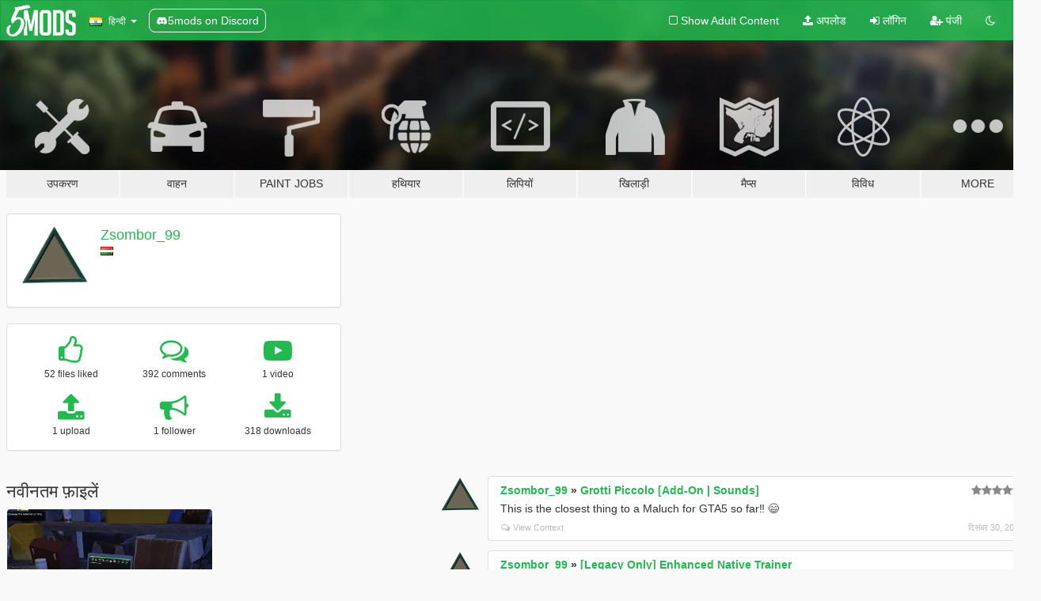

--- FILE ---
content_type: text/html; charset=utf-8
request_url: https://hi.gta5-mods.com/users/Zsombor_99
body_size: 8813
content:

<!DOCTYPE html>
<html lang="hi" dir="ltr">
<head>
	<title>
		GTA 5 Mods से Zsombor_99 - GTA5-Mods.com
	</title>

		<script
		  async
		  src="https://hb.vntsm.com/v4/live/vms/sites/gta5-mods.com/index.js"
        ></script>

        <script>
          self.__VM = self.__VM || [];
          self.__VM.push(function (admanager, scope) {
            scope.Config.buildPlacement((configBuilder) => {
              configBuilder.add("billboard");
              configBuilder.addDefaultOrUnique("mobile_mpu").setBreakPoint("mobile")
            }).display("top-ad");

            scope.Config.buildPlacement((configBuilder) => {
              configBuilder.add("leaderboard");
              configBuilder.addDefaultOrUnique("mobile_mpu").setBreakPoint("mobile")
            }).display("central-ad");

            scope.Config.buildPlacement((configBuilder) => {
              configBuilder.add("mpu");
              configBuilder.addDefaultOrUnique("mobile_mpu").setBreakPoint("mobile")
            }).display("side-ad");

            scope.Config.buildPlacement((configBuilder) => {
              configBuilder.add("leaderboard");
              configBuilder.addDefaultOrUnique("mpu").setBreakPoint({ mediaQuery: "max-width:1200px" })
            }).display("central-ad-2");

            scope.Config.buildPlacement((configBuilder) => {
              configBuilder.add("leaderboard");
              configBuilder.addDefaultOrUnique("mobile_mpu").setBreakPoint("mobile")
            }).display("bottom-ad");

            scope.Config.buildPlacement((configBuilder) => {
              configBuilder.add("desktop_takeover");
              configBuilder.addDefaultOrUnique("mobile_takeover").setBreakPoint("mobile")
            }).display("takeover-ad");

            scope.Config.get('mpu').display('download-ad-1');
          });
        </script>

	<meta charset="utf-8">
	<meta name="viewport" content="width=320, initial-scale=1.0, maximum-scale=1.0">
	<meta http-equiv="X-UA-Compatible" content="IE=edge">
	<meta name="msapplication-config" content="none">
	<meta name="theme-color" content="#20ba4e">
	<meta name="msapplication-navbutton-color" content="#20ba4e">
	<meta name="apple-mobile-web-app-capable" content="yes">
	<meta name="apple-mobile-web-app-status-bar-style" content="#20ba4e">
	<meta name="csrf-param" content="authenticity_token" />
<meta name="csrf-token" content="Q/k4xKWwS8cJi1zp/sT+NicCsiSyBTa3nynoXY22ALyuAiyQGytl9AuEom7x40aNMlTF9eLzBCQzv603nblSug==" />
	

	<link rel="shortcut icon" type="image/x-icon" href="https://images.gta5-mods.com/icons/favicon.png">
	<link rel="stylesheet" media="screen" href="/assets/application-7e510725ebc5c55e88a9fd87c027a2aa9e20126744fbac89762e0fd54819c399.css" />
	    <link rel="alternate" hreflang="id" href="https://id.gta5-mods.com/users/Zsombor_99">
    <link rel="alternate" hreflang="ms" href="https://ms.gta5-mods.com/users/Zsombor_99">
    <link rel="alternate" hreflang="bg" href="https://bg.gta5-mods.com/users/Zsombor_99">
    <link rel="alternate" hreflang="ca" href="https://ca.gta5-mods.com/users/Zsombor_99">
    <link rel="alternate" hreflang="cs" href="https://cs.gta5-mods.com/users/Zsombor_99">
    <link rel="alternate" hreflang="da" href="https://da.gta5-mods.com/users/Zsombor_99">
    <link rel="alternate" hreflang="de" href="https://de.gta5-mods.com/users/Zsombor_99">
    <link rel="alternate" hreflang="el" href="https://el.gta5-mods.com/users/Zsombor_99">
    <link rel="alternate" hreflang="en" href="https://www.gta5-mods.com/users/Zsombor_99">
    <link rel="alternate" hreflang="es" href="https://es.gta5-mods.com/users/Zsombor_99">
    <link rel="alternate" hreflang="fr" href="https://fr.gta5-mods.com/users/Zsombor_99">
    <link rel="alternate" hreflang="gl" href="https://gl.gta5-mods.com/users/Zsombor_99">
    <link rel="alternate" hreflang="ko" href="https://ko.gta5-mods.com/users/Zsombor_99">
    <link rel="alternate" hreflang="hi" href="https://hi.gta5-mods.com/users/Zsombor_99">
    <link rel="alternate" hreflang="it" href="https://it.gta5-mods.com/users/Zsombor_99">
    <link rel="alternate" hreflang="hu" href="https://hu.gta5-mods.com/users/Zsombor_99">
    <link rel="alternate" hreflang="mk" href="https://mk.gta5-mods.com/users/Zsombor_99">
    <link rel="alternate" hreflang="nl" href="https://nl.gta5-mods.com/users/Zsombor_99">
    <link rel="alternate" hreflang="nb" href="https://no.gta5-mods.com/users/Zsombor_99">
    <link rel="alternate" hreflang="pl" href="https://pl.gta5-mods.com/users/Zsombor_99">
    <link rel="alternate" hreflang="pt-BR" href="https://pt.gta5-mods.com/users/Zsombor_99">
    <link rel="alternate" hreflang="ro" href="https://ro.gta5-mods.com/users/Zsombor_99">
    <link rel="alternate" hreflang="ru" href="https://ru.gta5-mods.com/users/Zsombor_99">
    <link rel="alternate" hreflang="sl" href="https://sl.gta5-mods.com/users/Zsombor_99">
    <link rel="alternate" hreflang="fi" href="https://fi.gta5-mods.com/users/Zsombor_99">
    <link rel="alternate" hreflang="sv" href="https://sv.gta5-mods.com/users/Zsombor_99">
    <link rel="alternate" hreflang="vi" href="https://vi.gta5-mods.com/users/Zsombor_99">
    <link rel="alternate" hreflang="tr" href="https://tr.gta5-mods.com/users/Zsombor_99">
    <link rel="alternate" hreflang="uk" href="https://uk.gta5-mods.com/users/Zsombor_99">
    <link rel="alternate" hreflang="zh-CN" href="https://zh.gta5-mods.com/users/Zsombor_99">

  <script src="/javascripts/ads.js"></script>

		<!-- Nexus Google Tag Manager -->
		<script nonce="true">
//<![CDATA[
				window.dataLayer = window.dataLayer || [];

						window.dataLayer.push({
								login_status: 'Guest',
								user_id: undefined,
								gta5mods_id: undefined,
						});

//]]>
</script>
		<script nonce="true">
//<![CDATA[
				(function(w,d,s,l,i){w[l]=w[l]||[];w[l].push({'gtm.start':
				new Date().getTime(),event:'gtm.js'});var f=d.getElementsByTagName(s)[0],
				j=d.createElement(s),dl=l!='dataLayer'?'&l='+l:'';j.async=true;j.src=
				'https://www.googletagmanager.com/gtm.js?id='+i+dl;f.parentNode.insertBefore(j,f);
				})(window,document,'script','dataLayer','GTM-KCVF2WQ');

//]]>
</script>		<!-- End Nexus Google Tag Manager -->
</head>
<body class=" hi">
	<!-- Google Tag Manager (noscript) -->
	<noscript><iframe src="https://www.googletagmanager.com/ns.html?id=GTM-KCVF2WQ"
										height="0" width="0" style="display:none;visibility:hidden"></iframe></noscript>
	<!-- End Google Tag Manager (noscript) -->

<div id="page-cover"></div>
<div id="page-loading">
	<span class="graphic"></span>
	<span class="message">लोड हो रहा है ...</span>
</div>

<div id="page-cover"></div>

<nav id="main-nav" class="navbar navbar-default">
  <div class="container">
    <div class="navbar-header">
      <a class="navbar-brand" href="/"></a>

      <ul class="nav navbar-nav">
        <li id="language-dropdown" class="dropdown">
          <a href="#language" class="dropdown-toggle" data-toggle="dropdown">
            <span class="famfamfam-flag-in icon"></span>&nbsp;
            <span class="language-name">हिन्दी</span>
            <span class="caret"></span>
          </a>

          <ul class="dropdown-menu dropdown-menu-with-footer">
                <li>
                  <a href="https://id.gta5-mods.com/users/Zsombor_99">
                    <span class="famfamfam-flag-id"></span>
                    <span class="language-name">Bahasa Indonesia</span>
                  </a>
                </li>
                <li>
                  <a href="https://ms.gta5-mods.com/users/Zsombor_99">
                    <span class="famfamfam-flag-my"></span>
                    <span class="language-name">Bahasa Melayu</span>
                  </a>
                </li>
                <li>
                  <a href="https://bg.gta5-mods.com/users/Zsombor_99">
                    <span class="famfamfam-flag-bg"></span>
                    <span class="language-name">Български</span>
                  </a>
                </li>
                <li>
                  <a href="https://ca.gta5-mods.com/users/Zsombor_99">
                    <span class="famfamfam-flag-catalonia"></span>
                    <span class="language-name">Català</span>
                  </a>
                </li>
                <li>
                  <a href="https://cs.gta5-mods.com/users/Zsombor_99">
                    <span class="famfamfam-flag-cz"></span>
                    <span class="language-name">Čeština</span>
                  </a>
                </li>
                <li>
                  <a href="https://da.gta5-mods.com/users/Zsombor_99">
                    <span class="famfamfam-flag-dk"></span>
                    <span class="language-name">Dansk</span>
                  </a>
                </li>
                <li>
                  <a href="https://de.gta5-mods.com/users/Zsombor_99">
                    <span class="famfamfam-flag-de"></span>
                    <span class="language-name">Deutsch</span>
                  </a>
                </li>
                <li>
                  <a href="https://el.gta5-mods.com/users/Zsombor_99">
                    <span class="famfamfam-flag-gr"></span>
                    <span class="language-name">Ελληνικά</span>
                  </a>
                </li>
                <li>
                  <a href="https://www.gta5-mods.com/users/Zsombor_99">
                    <span class="famfamfam-flag-gb"></span>
                    <span class="language-name">English</span>
                  </a>
                </li>
                <li>
                  <a href="https://es.gta5-mods.com/users/Zsombor_99">
                    <span class="famfamfam-flag-es"></span>
                    <span class="language-name">Español</span>
                  </a>
                </li>
                <li>
                  <a href="https://fr.gta5-mods.com/users/Zsombor_99">
                    <span class="famfamfam-flag-fr"></span>
                    <span class="language-name">Français</span>
                  </a>
                </li>
                <li>
                  <a href="https://gl.gta5-mods.com/users/Zsombor_99">
                    <span class="famfamfam-flag-es-gl"></span>
                    <span class="language-name">Galego</span>
                  </a>
                </li>
                <li>
                  <a href="https://ko.gta5-mods.com/users/Zsombor_99">
                    <span class="famfamfam-flag-kr"></span>
                    <span class="language-name">한국어</span>
                  </a>
                </li>
                <li>
                  <a href="https://hi.gta5-mods.com/users/Zsombor_99">
                    <span class="famfamfam-flag-in"></span>
                    <span class="language-name">हिन्दी</span>
                  </a>
                </li>
                <li>
                  <a href="https://it.gta5-mods.com/users/Zsombor_99">
                    <span class="famfamfam-flag-it"></span>
                    <span class="language-name">Italiano</span>
                  </a>
                </li>
                <li>
                  <a href="https://hu.gta5-mods.com/users/Zsombor_99">
                    <span class="famfamfam-flag-hu"></span>
                    <span class="language-name">Magyar</span>
                  </a>
                </li>
                <li>
                  <a href="https://mk.gta5-mods.com/users/Zsombor_99">
                    <span class="famfamfam-flag-mk"></span>
                    <span class="language-name">Македонски</span>
                  </a>
                </li>
                <li>
                  <a href="https://nl.gta5-mods.com/users/Zsombor_99">
                    <span class="famfamfam-flag-nl"></span>
                    <span class="language-name">Nederlands</span>
                  </a>
                </li>
                <li>
                  <a href="https://no.gta5-mods.com/users/Zsombor_99">
                    <span class="famfamfam-flag-no"></span>
                    <span class="language-name">Norsk</span>
                  </a>
                </li>
                <li>
                  <a href="https://pl.gta5-mods.com/users/Zsombor_99">
                    <span class="famfamfam-flag-pl"></span>
                    <span class="language-name">Polski</span>
                  </a>
                </li>
                <li>
                  <a href="https://pt.gta5-mods.com/users/Zsombor_99">
                    <span class="famfamfam-flag-br"></span>
                    <span class="language-name">Português do Brasil</span>
                  </a>
                </li>
                <li>
                  <a href="https://ro.gta5-mods.com/users/Zsombor_99">
                    <span class="famfamfam-flag-ro"></span>
                    <span class="language-name">Română</span>
                  </a>
                </li>
                <li>
                  <a href="https://ru.gta5-mods.com/users/Zsombor_99">
                    <span class="famfamfam-flag-ru"></span>
                    <span class="language-name">Русский</span>
                  </a>
                </li>
                <li>
                  <a href="https://sl.gta5-mods.com/users/Zsombor_99">
                    <span class="famfamfam-flag-si"></span>
                    <span class="language-name">Slovenščina</span>
                  </a>
                </li>
                <li>
                  <a href="https://fi.gta5-mods.com/users/Zsombor_99">
                    <span class="famfamfam-flag-fi"></span>
                    <span class="language-name">Suomi</span>
                  </a>
                </li>
                <li>
                  <a href="https://sv.gta5-mods.com/users/Zsombor_99">
                    <span class="famfamfam-flag-se"></span>
                    <span class="language-name">Svenska</span>
                  </a>
                </li>
                <li>
                  <a href="https://vi.gta5-mods.com/users/Zsombor_99">
                    <span class="famfamfam-flag-vn"></span>
                    <span class="language-name">Tiếng Việt</span>
                  </a>
                </li>
                <li>
                  <a href="https://tr.gta5-mods.com/users/Zsombor_99">
                    <span class="famfamfam-flag-tr"></span>
                    <span class="language-name">Türkçe</span>
                  </a>
                </li>
                <li>
                  <a href="https://uk.gta5-mods.com/users/Zsombor_99">
                    <span class="famfamfam-flag-ua"></span>
                    <span class="language-name">Українська</span>
                  </a>
                </li>
                <li>
                  <a href="https://zh.gta5-mods.com/users/Zsombor_99">
                    <span class="famfamfam-flag-cn"></span>
                    <span class="language-name">中文</span>
                  </a>
                </li>
          </ul>
        </li>
        <li class="discord-link">
          <a href="https://discord.gg/2PR7aMzD4U" target="_blank" rel="noreferrer">
            <img src="https://images.gta5-mods.com/site/discord-header.svg" height="15px" alt="">
            <span>5mods on Discord</span>
          </a>
        </li>
      </ul>
    </div>

    <ul class="nav navbar-nav navbar-right">
        <li>
          <a href="/adult_filter" title="Light mode">
              <span class="fa fa-square-o"></span>
            <span>Show Adult <span class="adult-filter__content-text">Content</span></span>
          </a>
        </li>
      <li class="hidden-xs">
        <a href="/upload">
          <span class="icon fa fa-upload"></span>
          अपलोड
        </a>
      </li>

        <li>
          <a href="/login?r=/users/Zsombor_99">
            <span class="icon fa fa-sign-in"></span>
            <span class="login-text">लॉगिन</span>
          </a>
        </li>

        <li class="hidden-xs">
          <a href="/register?r=/users/Zsombor_99">
            <span class="icon fa fa-user-plus"></span>
            पंजी
          </a>
        </li>

        <li>
            <a href="/dark_mode" title="Dark mode">
              <span class="fa fa-moon-o"></span>
            </a>
        </li>

      <li id="search-dropdown">
        <a href="#search" class="dropdown-toggle" data-toggle="dropdown">
          <span class="fa fa-search"></span>
        </a>

        <div class="dropdown-menu">
          <div class="form-inline">
            <div class="form-group">
              <div class="input-group">
                <div class="input-group-addon"><span  class="fa fa-search"></span></div>
                <input type="text" class="form-control" placeholder="GTA 5 mods खोजें ...">
              </div>
            </div>
            <button type="submit" class="btn btn-primary">
              खोज
            </button>
          </div>
        </div>
      </li>
    </ul>
  </div>
</nav>

<div id="banner" class="">
  <div class="container hidden-xs">
    <div id="intro">
      <h1 class="styled">GTA5-Mods.com में आपका स्वागत है</h1>
      <p>Select one of the following categories to start browsing the latest GTA 5 PC mods:</p>
    </div>
  </div>

  <div class="container">
    <ul id="navigation" class="clearfix hi">
        <li class="tools ">
          <a href="/tools">
            <span class="icon-category"></span>
            <span class="label-border"></span>
            <span class="label-category ">
              <span>उपकरण</span>
            </span>
          </a>
        </li>
        <li class="vehicles ">
          <a href="/vehicles">
            <span class="icon-category"></span>
            <span class="label-border"></span>
            <span class="label-category ">
              <span>वाहन</span>
            </span>
          </a>
        </li>
        <li class="paintjobs ">
          <a href="/paintjobs">
            <span class="icon-category"></span>
            <span class="label-border"></span>
            <span class="label-category ">
              <span>Paint Jobs</span>
            </span>
          </a>
        </li>
        <li class="weapons ">
          <a href="/weapons">
            <span class="icon-category"></span>
            <span class="label-border"></span>
            <span class="label-category ">
              <span>हथियार</span>
            </span>
          </a>
        </li>
        <li class="scripts ">
          <a href="/scripts">
            <span class="icon-category"></span>
            <span class="label-border"></span>
            <span class="label-category ">
              <span>लिपियों</span>
            </span>
          </a>
        </li>
        <li class="player ">
          <a href="/player">
            <span class="icon-category"></span>
            <span class="label-border"></span>
            <span class="label-category ">
              <span>खिलाड़ी</span>
            </span>
          </a>
        </li>
        <li class="maps ">
          <a href="/maps">
            <span class="icon-category"></span>
            <span class="label-border"></span>
            <span class="label-category ">
              <span>मैप्स</span>
            </span>
          </a>
        </li>
        <li class="misc ">
          <a href="/misc">
            <span class="icon-category"></span>
            <span class="label-border"></span>
            <span class="label-category ">
              <span>विविध</span>
            </span>
          </a>
        </li>
      <li id="more-dropdown" class="more dropdown">
        <a href="#more" class="dropdown-toggle" data-toggle="dropdown">
          <span class="icon-category"></span>
          <span class="label-border"></span>
          <span class="label-category ">
            <span>More</span>
          </span>
        </a>

        <ul class="dropdown-menu pull-right">
          <li>
            <a href="http://www.gta5cheats.com" target="_blank">
              <span class="fa fa-external-link"></span>
              GTA 5 Cheats
            </a>
          </li>
        </ul>
      </li>
    </ul>
  </div>
</div>

<div id="content">
  
<div id="profile" data-user-id="1623862">
  <div class="container">


        <div class="row">
          <div class="col-sm-6 col-md-4">
            <div class="user-panel panel panel-default">
              <div class="panel-body">
                <div class="row">
                  <div class="col-xs-3">
                    <a href="/users/Zsombor_99">
                      <img class="img-responsive" src="https://img.gta5-mods.com/q75-w100-h100-cfill/avatars/1623862/ebf411-ZS_99_empty_reddit.png" alt="Ebf411 zs 99 empty reddit" />
                    </a>
                  </div>
                  <div class="col-xs-9">
                    <a class="username" href="/users/Zsombor_99">Zsombor_99</a>

                        <br/>

                            <div class="user-social">
                              












                            </div>

                              <div class="user-location">
                                <span title="हंगरी" class="famfamfam-flag-hu user-location-country"></span>
                                
                              </div>

                            



                  </div>
                </div>
              </div>
            </div>

              <div class="panel panel-default" dir="auto">
                <div class="panel-body">
                    <div class="user-stats">
                      <div class="row">
                        <div class="col-xs-4">
                          <span class="stat-icon fa fa-thumbs-o-up"></span>
                          <span class="stat-label">
                            52 files liked
                          </span>
                        </div>
                        <div class="col-xs-4">
                          <span class="stat-icon fa fa-comments-o"></span>
                          <span class="stat-label">
                            392 comments
                          </span>
                        </div>
                        <div class="col-xs-4">
                          <span class="stat-icon fa fa-youtube-play"></span>
                          <span class="stat-label">
                            1 video
                          </span>
                        </div>
                      </div>

                      <div class="row">
                        <div class="col-xs-4">
                          <span class="stat-icon fa fa-upload"></span>
                          <span class="stat-label">
                            1 upload
                          </span>
                        </div>
                        <div class="col-xs-4">
                          <span class="stat-icon fa fa-bullhorn"></span>
                          <span class="stat-label">
                            1 follower
                          </span>
                        </div>
                          <div class="col-xs-4">
                            <span class="stat-icon fa fa-download"></span>
                            <span class="stat-label">
                              318 downloads
                            </span>
                          </div>
                      </div>
                    </div>
                </div>
              </div>
          </div>

        </div>

            <div class="row">
                  <div class="file-list col-sm-5">
                    <div class="row-heading">
                      <h3 class="latest-files">
                        नवीनतम फ़ाइलें 
                      </h3>
                    </div>

                        <div class="row">
                            <div class="col-xs-6 col-sm-12 col-md-6">
                              
<div class="file-list-obj">
  <a href="/misc/gta5-mods-com-computer-screens" title="gta5-mods.com computer screens" class="preview empty">

    <img title="gta5-mods.com computer screens" class="img-responsive" alt="gta5-mods.com computer screens" src="https://img.gta5-mods.com/q75-w500-h333-cfill/images/gta5-mods-com-computer-screens/cbb14a-GTA5_2024-02-29_20-59-41-37.png" />

      <ul class="categories">
            <li>Misc Texture</li>
      </ul>

      <div class="stats">
        <div>
            <span title="5.0 star rating">
              <span class="fa fa-star"></span> 5.0
            </span>
        </div>
        <div>
          <span title="318 डाउनलोड">
            <span class="fa fa-download"></span> 318
          </span>
          <span class="stats-likes" title="8 पसंद">
            <span class="fa fa-thumbs-up"></span> 8
          </span>
        </div>
      </div>

  </a>
  <div class="details">
    <div class="top">
      <div class="name">
        <a href="/misc/gta5-mods-com-computer-screens" title="gta5-mods.com computer screens">
          <span dir="ltr">gta5-mods.com computer screens</span>
        </a>
      </div>
        <div class="version" dir="ltr" title="v1.2">v1.2</div>
    </div>
    <div class="bottom">
      <span class="bottom-by">By</span> <a href="/users/Zsombor_99" title="Zsombor_99">Zsombor_99</a>
    </div>
  </div>
</div>
                            </div>
                        </div>
                  </div>

                  <div id="comments" class="col-sm-7">
                    <ul class="media-list comments-list" style="display: block;">
                      
    <li id="comment-2403923" class="comment media " data-comment-id="2403923" data-username="Zsombor_99" data-mentions="[]">
      <div class="media-left">
        <a href="/users/Zsombor_99"><img class="media-object" src="https://img.gta5-mods.com/q75-w100-h100-cfill/avatars/1623862/ebf411-ZS_99_empty_reddit.png" alt="Ebf411 zs 99 empty reddit" /></a>
      </div>
      <div class="media-body">
        <div class="panel panel-default">
          <div class="panel-body">
            <div class="media-heading clearfix">
              <div class="pull-left flip" dir="auto">
                <a href="/users/Zsombor_99">Zsombor_99</a>
                    &raquo;
                    <a href="/vehicles/grotti-piccolo-add-on-sounds">Grotti Piccolo [Add-On | Sounds]</a>
              </div>
              <div class="pull-right flip">
                

                <span class="comment-rating" data-rating="5.0"></span>
              </div>
            </div>

            <div class="comment-text " dir="auto"><p>This is the closest thing to a Maluch for GTA5 so far‼ 😄</p></div>

            <div class="media-details clearfix">
              <div class="row">
                <div class="col-md-8 text-left flip">

                    <a class="inline-icon-text" href="/vehicles/grotti-piccolo-add-on-sounds#comment-2403923"><span class="fa fa-comments-o"></span>View Context</a>

                  

                  
                </div>
                <div class="col-md-4 text-right flip" title="मंगल, 30 दिस 2025 16:40:10 +0000">दिसंबर 30, 2025</div>
              </div>
            </div>
          </div>
        </div>
      </div>
    </li>

    <li id="comment-2401797" class="comment media " data-comment-id="2401797" data-username="Zsombor_99" data-mentions="[&quot;Zemanez&quot;]">
      <div class="media-left">
        <a href="/users/Zsombor_99"><img class="media-object" src="https://img.gta5-mods.com/q75-w100-h100-cfill/avatars/1623862/ebf411-ZS_99_empty_reddit.png" alt="Ebf411 zs 99 empty reddit" /></a>
      </div>
      <div class="media-body">
        <div class="panel panel-default">
          <div class="panel-body">
            <div class="media-heading clearfix">
              <div class="pull-left flip" dir="auto">
                <a href="/users/Zsombor_99">Zsombor_99</a>
                    &raquo;
                    <a href="/scripts/enhanced-native-trainer-zemanez-and-others">[Legacy Only] Enhanced Native Trainer</a>
              </div>
              <div class="pull-right flip">
                

                
              </div>
            </div>

            <div class="comment-text " dir="auto"><p><a class="mention" href="/users/Zemanez">@Zemanez</a> I don&#39;t know anything than which Online NPC not working in this trainer.</p></div>

            <div class="media-details clearfix">
              <div class="row">
                <div class="col-md-8 text-left flip">

                    <a class="inline-icon-text" href="/scripts/enhanced-native-trainer-zemanez-and-others#comment-2401797"><span class="fa fa-comments-o"></span>View Context</a>

                  

                  
                </div>
                <div class="col-md-4 text-right flip" title="रवि, 21 दिस 2025 18:09:05 +0000">दिसंबर 21, 2025</div>
              </div>
            </div>
          </div>
        </div>
      </div>
    </li>

    <li id="comment-2401083" class="comment media " data-comment-id="2401083" data-username="Zsombor_99" data-mentions="[&quot;euphoricrager&quot;]">
      <div class="media-left">
        <a href="/users/Zsombor_99"><img class="media-object" src="https://img.gta5-mods.com/q75-w100-h100-cfill/avatars/1623862/ebf411-ZS_99_empty_reddit.png" alt="Ebf411 zs 99 empty reddit" /></a>
      </div>
      <div class="media-body">
        <div class="panel panel-default">
          <div class="panel-body">
            <div class="media-heading clearfix">
              <div class="pull-left flip" dir="auto">
                <a href="/users/Zsombor_99">Zsombor_99</a>
                    &raquo;
                    <a href="/scripts/rideshare-driver-mod">Ryde - Rideshare Driver Mod</a>
              </div>
              <div class="pull-right flip">
                

                
              </div>
            </div>

            <div class="comment-text " dir="auto"><p><a class="mention" href="/users/euphoricrager">@euphoricrager</a> ⚠️ The &quot;Nagasaki Stryder&quot; still not working with this mod despite it&#39;s in the motorcycles category which is supported! 🤨</p></div>

            <div class="media-details clearfix">
              <div class="row">
                <div class="col-md-8 text-left flip">

                    <a class="inline-icon-text" href="/scripts/rideshare-driver-mod#comment-2401083"><span class="fa fa-comments-o"></span>View Context</a>

                  

                  
                </div>
                <div class="col-md-4 text-right flip" title="गुरु, 18 दिस 2025 20:52:58 +0000">दिसंबर 18, 2025</div>
              </div>
            </div>
          </div>
        </div>
      </div>
    </li>

    <li id="comment-2401053" class="comment media " data-comment-id="2401053" data-username="Zsombor_99" data-mentions="[]">
      <div class="media-left">
        <a href="/users/Zsombor_99"><img class="media-object" src="https://img.gta5-mods.com/q75-w100-h100-cfill/avatars/1623862/ebf411-ZS_99_empty_reddit.png" alt="Ebf411 zs 99 empty reddit" /></a>
      </div>
      <div class="media-body">
        <div class="panel panel-default">
          <div class="panel-body">
            <div class="media-heading clearfix">
              <div class="pull-left flip" dir="auto">
                <a href="/users/Zsombor_99">Zsombor_99</a>
                    &raquo;
                    <a href="/scripts/rideshare-driver-mod">Ryde - Rideshare Driver Mod</a>
              </div>
              <div class="pull-right flip">
                

                <span class="comment-rating" data-rating="5.0"></span>
              </div>
            </div>

            <div class="comment-text " dir="auto"><p>🔸 This is a good mod, the locations and passengers are diverse, even in the middle of nowhere! 🙂
<br />🔸 I think this is currently the best &quot;taxi&quot; mod for GTA5! 👍 ⭐⭐⭐⭐⭐</p>

<p>🔹 Make sure to set the &quot;Pool Enabled&quot; setting to &quot;OFF&quot; if the current vehicle have less passenger seats than what the &quot;Max Passengers&quot; setting specifies, otherwise more passengers will appear than how many the current vehicle can carry! ⚠
<br />🔹 There&#39;s no time limit to arrive at the destination, the flare is calculated by distance and time instead ‒ no pressure to arrive within time. ☺
<br />🔹 There&#39;s a &quot;safety&quot; time limit when the player arrived for picking up the passenger(s) ‒ 30 seconds. This makes sure if any of the passengers not manages to board the vehicle within this time limit then the job will be cancelled &quot;due to delay&quot;.
<br />🔹 If the new job not get accepted nor declined within the &quot;safety&quot; time limit ‒ 20 seconds ‒ it will get automatically declined.
<br />🔹 This mod(&#39;s newest version) also supports those motorcycles which can carry at least one passenger ‒ not just cars. ☺</p></div>

            <div class="media-details clearfix">
              <div class="row">
                <div class="col-md-8 text-left flip">

                    <a class="inline-icon-text" href="/scripts/rideshare-driver-mod#comment-2401053"><span class="fa fa-comments-o"></span>View Context</a>

                  

                  
                </div>
                <div class="col-md-4 text-right flip" title="गुरु, 18 दिस 2025 19:40:25 +0000">दिसंबर 18, 2025</div>
              </div>
            </div>
          </div>
        </div>
      </div>
    </li>

    <li id="comment-2400523" class="comment media " data-comment-id="2400523" data-username="Zsombor_99" data-mentions="[&quot;Zemanez&quot;]">
      <div class="media-left">
        <a href="/users/Zsombor_99"><img class="media-object" src="https://img.gta5-mods.com/q75-w100-h100-cfill/avatars/1623862/ebf411-ZS_99_empty_reddit.png" alt="Ebf411 zs 99 empty reddit" /></a>
      </div>
      <div class="media-body">
        <div class="panel panel-default">
          <div class="panel-body">
            <div class="media-heading clearfix">
              <div class="pull-left flip" dir="auto">
                <a href="/users/Zsombor_99">Zsombor_99</a>
                    &raquo;
                    <a href="/scripts/enhanced-native-trainer-zemanez-and-others">[Legacy Only] Enhanced Native Trainer</a>
              </div>
              <div class="pull-right flip">
                

                
              </div>
            </div>

            <div class="comment-text " dir="auto"><p><a class="mention" href="/users/Zemanez">@Zemanez</a> Could you gave me a list which dlcpacks contains the full list of Online NPCs? ❓
<br />For example, I can&#39;t change my character to &quot;Call Girl 1&quot; and &quot;Call Girl 2&quot; and I have no idea where they originally could be.</p></div>

            <div class="media-details clearfix">
              <div class="row">
                <div class="col-md-8 text-left flip">

                    <a class="inline-icon-text" href="/scripts/enhanced-native-trainer-zemanez-and-others#comment-2400523"><span class="fa fa-comments-o"></span>View Context</a>

                  

                  
                </div>
                <div class="col-md-4 text-right flip" title="मंगल, 16 दिस 2025 19:38:13 +0000">दिसंबर 16, 2025</div>
              </div>
            </div>
          </div>
        </div>
      </div>
    </li>

    <li id="comment-2400507" class="comment media " data-comment-id="2400507" data-username="Zsombor_99" data-mentions="[&quot;Starfox1993&quot;]">
      <div class="media-left">
        <a href="/users/Zsombor_99"><img class="media-object" src="https://img.gta5-mods.com/q75-w100-h100-cfill/avatars/1623862/ebf411-ZS_99_empty_reddit.png" alt="Ebf411 zs 99 empty reddit" /></a>
      </div>
      <div class="media-body">
        <div class="panel panel-default">
          <div class="panel-body">
            <div class="media-heading clearfix">
              <div class="pull-left flip" dir="auto">
                <a href="/users/Zsombor_99">Zsombor_99</a>
                    &raquo;
                    <a href="/player/lisa-hamilton-doa-old">Lisa Hamilton DOA 5 (Revamped) [Add-On Ped]</a>
              </div>
              <div class="pull-right flip">
                

                
              </div>
            </div>

            <div class="comment-text " dir="auto"><p><a class="mention" href="/users/Starfox1993">@Starfox1993</a> I think I&#39;d be better if I just downgrade back to v5.0 and use that instead. 🙄</p></div>

            <div class="media-details clearfix">
              <div class="row">
                <div class="col-md-8 text-left flip">

                    <a class="inline-icon-text" href="/player/lisa-hamilton-doa-old#comment-2400507"><span class="fa fa-comments-o"></span>View Context</a>

                  

                  
                </div>
                <div class="col-md-4 text-right flip" title="मंगल, 16 दिस 2025 18:34:39 +0000">दिसंबर 16, 2025</div>
              </div>
            </div>
          </div>
        </div>
      </div>
    </li>

    <li id="comment-2400472" class="comment media " data-comment-id="2400472" data-username="Zsombor_99" data-mentions="[&quot;Starfox1993&quot;]">
      <div class="media-left">
        <a href="/users/Zsombor_99"><img class="media-object" src="https://img.gta5-mods.com/q75-w100-h100-cfill/avatars/1623862/ebf411-ZS_99_empty_reddit.png" alt="Ebf411 zs 99 empty reddit" /></a>
      </div>
      <div class="media-body">
        <div class="panel panel-default">
          <div class="panel-body">
            <div class="media-heading clearfix">
              <div class="pull-left flip" dir="auto">
                <a href="/users/Zsombor_99">Zsombor_99</a>
                    &raquo;
                    <a href="/player/lisa-hamilton-doa-old">Lisa Hamilton DOA 5 (Revamped) [Add-On Ped]</a>
              </div>
              <div class="pull-right flip">
                

                
              </div>
            </div>

            <div class="comment-text " dir="auto"><p><a class="mention" href="/users/Starfox1993">@Starfox1993</a> However, v5.0 worked fine, I don&#39;t know why v6.0 crashing.</p></div>

            <div class="media-details clearfix">
              <div class="row">
                <div class="col-md-8 text-left flip">

                    <a class="inline-icon-text" href="/player/lisa-hamilton-doa-old#comment-2400472"><span class="fa fa-comments-o"></span>View Context</a>

                  

                  
                </div>
                <div class="col-md-4 text-right flip" title="मंगल, 16 दिस 2025 16:14:40 +0000">दिसंबर 16, 2025</div>
              </div>
            </div>
          </div>
        </div>
      </div>
    </li>

    <li id="comment-2400464" class="comment media " data-comment-id="2400464" data-username="Zsombor_99" data-mentions="[&quot;Starfox1993&quot;]">
      <div class="media-left">
        <a href="/users/Zsombor_99"><img class="media-object" src="https://img.gta5-mods.com/q75-w100-h100-cfill/avatars/1623862/ebf411-ZS_99_empty_reddit.png" alt="Ebf411 zs 99 empty reddit" /></a>
      </div>
      <div class="media-body">
        <div class="panel panel-default">
          <div class="panel-body">
            <div class="media-heading clearfix">
              <div class="pull-left flip" dir="auto">
                <a href="/users/Zsombor_99">Zsombor_99</a>
                    &raquo;
                    <a href="/player/lisa-hamilton-doa-old">Lisa Hamilton DOA 5 (Revamped) [Add-On Ped]</a>
              </div>
              <div class="pull-right flip">
                

                
              </div>
            </div>

            <div class="comment-text " dir="auto"><p><a class="mention" href="/users/Starfox1993">@Starfox1993</a> ⚠️ The newest 6.0 version instantly crashing upon selecting the character on downgraded game version 1.0.2845.0! 😶</p></div>

            <div class="media-details clearfix">
              <div class="row">
                <div class="col-md-8 text-left flip">

                    <a class="inline-icon-text" href="/player/lisa-hamilton-doa-old#comment-2400464"><span class="fa fa-comments-o"></span>View Context</a>

                  

                  
                </div>
                <div class="col-md-4 text-right flip" title="मंगल, 16 दिस 2025 16:06:49 +0000">दिसंबर 16, 2025</div>
              </div>
            </div>
          </div>
        </div>
      </div>
    </li>

    <li id="comment-2400213" class="comment media " data-comment-id="2400213" data-username="Zsombor_99" data-mentions="[&quot;zamalone&quot;]">
      <div class="media-left">
        <a href="/users/Zsombor_99"><img class="media-object" src="https://img.gta5-mods.com/q75-w100-h100-cfill/avatars/1623862/ebf411-ZS_99_empty_reddit.png" alt="Ebf411 zs 99 empty reddit" /></a>
      </div>
      <div class="media-body">
        <div class="panel panel-default">
          <div class="panel-body">
            <div class="media-heading clearfix">
              <div class="pull-left flip" dir="auto">
                <a href="/users/Zsombor_99">Zsombor_99</a>
                    &raquo;
                    <a href="/vehicles/briosevil2-addon">Briosevil2 [Add-On]</a>
              </div>
              <div class="pull-right flip">
                

                
              </div>
            </div>

            <div class="comment-text " dir="auto"><p><a class="mention" href="/users/zamalone">@zamalone</a> I think can&#39;t be denied it definitely looks like a Fiat 500 from real life.</p></div>

            <div class="media-details clearfix">
              <div class="row">
                <div class="col-md-8 text-left flip">

                    <a class="inline-icon-text" href="/vehicles/briosevil2-addon#comment-2400213"><span class="fa fa-comments-o"></span>View Context</a>

                  

                  
                </div>
                <div class="col-md-4 text-right flip" title="सोम, 15 दिस 2025 19:07:32 +0000">दिसंबर 15, 2025</div>
              </div>
            </div>
          </div>
        </div>
      </div>
    </li>

    <li id="comment-2399805" class="comment media " data-comment-id="2399805" data-username="Zsombor_99" data-mentions="[]">
      <div class="media-left">
        <a href="/users/Zsombor_99"><img class="media-object" src="https://img.gta5-mods.com/q75-w100-h100-cfill/avatars/1623862/ebf411-ZS_99_empty_reddit.png" alt="Ebf411 zs 99 empty reddit" /></a>
      </div>
      <div class="media-body">
        <div class="panel panel-default">
          <div class="panel-body">
            <div class="media-heading clearfix">
              <div class="pull-left flip" dir="auto">
                <a href="/users/Zsombor_99">Zsombor_99</a>
                    &raquo;
                    <a href="/vehicles/briosevil2-addon">Briosevil2 [Add-On]</a>
              </div>
              <div class="pull-right flip">
                

                
              </div>
            </div>

            <div class="comment-text " dir="auto"><p>Is this based on a Fiat 500? 🤔</p></div>

            <div class="media-details clearfix">
              <div class="row">
                <div class="col-md-8 text-left flip">

                    <a class="inline-icon-text" href="/vehicles/briosevil2-addon#comment-2399805"><span class="fa fa-comments-o"></span>View Context</a>

                  

                  
                </div>
                <div class="col-md-4 text-right flip" title="रवि, 14 दिस 2025 11:07:18 +0000">दिसंबर 14, 2025</div>
              </div>
            </div>
          </div>
        </div>
      </div>
    </li>

                    </ul>
                  </div>
            </div>

  </div>
</div>
</div>
<div id="footer">
  <div class="container">

    <div class="row">

      <div class="col-sm-4 col-md-4">

        <a href="/users/Slim Trashman" class="staff">Designed in Alderney</a><br/>
        <a href="/users/rappo" class="staff">Made in Los Santos</a>

      </div>

      <div class="col-sm-8 col-md-8 hidden-xs">

        <div class="col-md-4 hidden-sm hidden-xs">
          <ul>
            <li>
              <a href="/tools">GTA 5 Modding उपकरण</a>
            </li>
            <li>
              <a href="/vehicles">GTA 5 वाहन Mods</a>
            </li>
            <li>
              <a href="/paintjobs">GTA 5 Vehicle Paint Job Mods</a>
            </li>
            <li>
              <a href="/weapons">GTA 5 हथियार Mods </a>
            </li>
            <li>
              <a href="/scripts">GTA 5 स्क्रिप्ट Mods</a>
            </li>
            <li>
              <a href="/player">GTA 5 खिलाड़ी Mods</a>
            </li>
            <li>
              <a href="/maps">GTA 5 मानचित्र Mods</a>
            </li>
            <li>
              <a href="/misc">GTA 5 विविध Mods</a>
            </li>
          </ul>
        </div>

        <div class="col-sm-4 col-md-4 hidden-xs">
          <ul>
            <li>
              <a href="/all">नवीनतम फ़ाइलें </a>
            </li>
            <li>
              <a href="/all/tags/featured">Featured Files</a>
            </li>
            <li>
              <a href="/all/most-liked">Most Liked Files</a>
            </li>
            <li>
              <a href="/all/most-downloaded">Most Downloaded Files</a>
            </li>
            <li>
              <a href="/all/highest-rated">Highest Rated Files</a>
            </li>
            <li>
              <a href="/leaderboard">GTA5-Mods.com Leaderboard</a>
            </li>
          </ul>
        </div>

        <div class="col-sm-4 col-md-4">
          <ul>
            <li>
              <a href="/contact">
                संपर्क
              </a>
            </li>
            <li>
              <a href="/privacy">
                गोपनीयता नीति
              </a>
            </li>
            <li>
              <a href="/terms">
                उपयोग की शर्तें
              </a>
            </li>
            <li>
              <a href="https://www.cognitoforms.com/NexusMods/_5ModsDMCAForm">
                DMCA
              </a>
            </li>
            <li>
              <a href="https://www.twitter.com/5mods" class="social" target="_blank" rel="noreferrer" title="ट्विटर पर @5mods">
                <span class="fa fa-twitter-square"></span>
                ट्विटर पर @5mods
              </a>
            </li>
            <li>
              <a href="https://www.facebook.com/5mods" class="social" target="_blank" rel="noreferrer" title="फेसबुक पर 5mods">
                <span class="fa fa-facebook-official"></span>
                फेसबुक पर 5mods
              </a>
            </li>
            <li>
              <a href="https://discord.gg/2PR7aMzD4U" class="social" target="_blank" rel="noreferrer" title="5mods on Discord">
                <img src="https://images.gta5-mods.com/site/discord-footer.svg#discord" height="15px" alt="">
                5mods on Discord
              </a>
            </li>
          </ul>
        </div>

      </div>

    </div>
  </div>
</div>

<script src="/assets/i18n-df0d92353b403d0e94d1a4f346ded6a37d72d69e9a14f2caa6d80e755877da17.js"></script>
<script src="/assets/translations-a23fafd59dbdbfa99c7d1d49b61f0ece1d1aff5b9b63d693ca14bfa61420d77c.js"></script>
<script type="text/javascript">
		I18n.defaultLocale = 'en';
		I18n.locale = 'hi';
		I18n.fallbacks = true;

		var GTA5M = {User: {authenticated: false}};
</script>
<script src="/assets/application-d3801923323270dc3fae1f7909466e8a12eaf0dc3b846aa57c43fa1873fe9d56.js"></script>
  <script src="https://apis.google.com/js/platform.js" xmlns="http://www.w3.org/1999/html"></script>
            <script type="application/ld+json">
            {
              "@context": "http://schema.org",
              "@type": "Person",
              "name": "Zsombor_99"
            }
            </script>


<!-- Quantcast Tag -->
<script type="text/javascript">
		var _qevents = _qevents || [];
		(function () {
				var elem = document.createElement('script');
				elem.src = (document.location.protocol == "https:" ? "https://secure" : "http://edge") + ".quantserve.com/quant.js";
				elem.async = true;
				elem.type = "text/javascript";
				var scpt = document.getElementsByTagName('script')[0];
				scpt.parentNode.insertBefore(elem, scpt);
		})();
		_qevents.push({
				qacct: "p-bcgV-fdjlWlQo"
		});
</script>
<noscript>
	<div style="display:none;">
		<img src="//pixel.quantserve.com/pixel/p-bcgV-fdjlWlQo.gif" border="0" height="1" width="1" alt="Quantcast"/>
	</div>
</noscript>
<!-- End Quantcast tag -->

<!-- Ad Blocker Checks -->
<script type="application/javascript">
    (function () {
        console.log("ABD: ", window.AdvertStatus);
        if (window.AdvertStatus === undefined) {
            var container = document.createElement('div');
            container.classList.add('container');

            var div = document.createElement('div');
            div.classList.add('alert', 'alert-warning');
            div.innerText = "Ad-blockers can cause errors with the image upload service, please consider turning them off if you have issues.";
            container.appendChild(div);

            var upload = document.getElementById('upload');
            if (upload) {
                upload.insertBefore(container, upload.firstChild);
            }
        }
    })();
</script>



<div class="js-paloma-hook" data-id="1768703076454">
  <script type="text/javascript">
    (function(){
      // Do not continue if Paloma not found.
      if (window['Paloma'] === undefined) {
        return true;
      }

      Paloma.env = 'production';

      // Remove any callback details if any
      $('.js-paloma-hook[data-id!=' + 1768703076454 + ']').remove();

      var request = {"resource":"User","action":"profile","params":{}};

      Paloma.engine.setRequest({
        id: "1768703076454",
        resource: request['resource'],
        action: request['action'],
        params: request['params']});
    })();
  </script>
</div>
</body>
</html>
